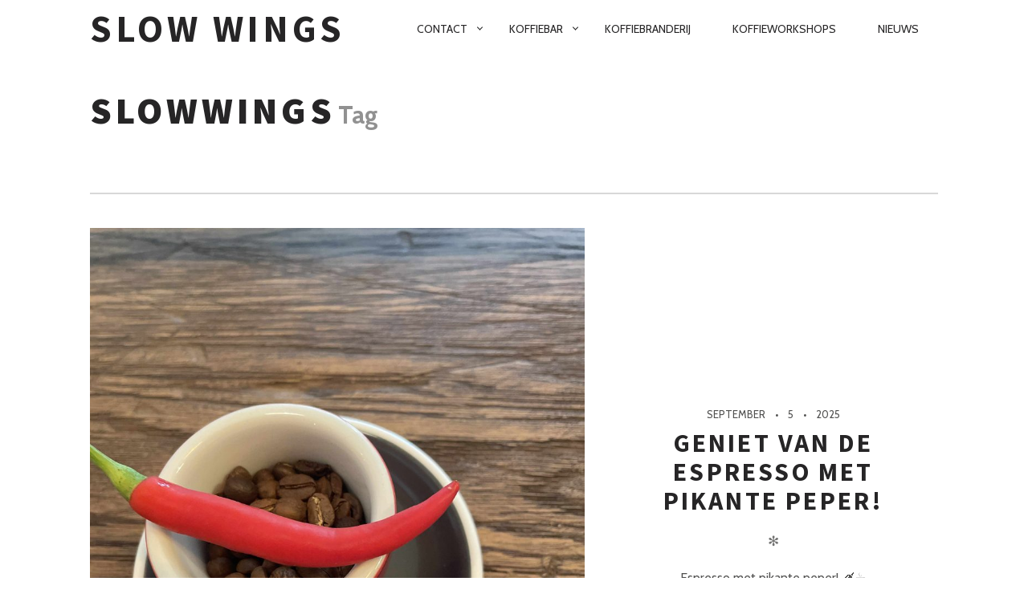

--- FILE ---
content_type: text/html; charset=UTF-8
request_url: https://www.slowwings.be/tag/slowwings/
body_size: 10255
content:
<!doctype html>
<html dir="ltr" lang="nl-NL" prefix="og: https://ogp.me/ns#">
<head>
	<meta charset="UTF-8" />
	<meta name="viewport" content="width=device-width, initial-scale=1" />
	<link rel="profile" href="https://gmpg.org/xfn/11" />
	<![if IE]>
	<script type='text/javascript'>
		if(/*@cc_on!@*/false)
			var isIe = 1;
	</script>
	<![endif]>
	<title>SloWWings - SloW Wings</title>

		<!-- All in One SEO 4.9.3 - aioseo.com -->
	<meta name="robots" content="max-image-preview:large" />
	<link rel="canonical" href="https://www.slowwings.be/tag/slowwings/" />
	<meta name="generator" content="All in One SEO (AIOSEO) 4.9.3" />
		<script type="application/ld+json" class="aioseo-schema">
			{"@context":"https:\/\/schema.org","@graph":[{"@type":"BreadcrumbList","@id":"https:\/\/www.slowwings.be\/tag\/slowwings\/#breadcrumblist","itemListElement":[{"@type":"ListItem","@id":"https:\/\/www.slowwings.be#listItem","position":1,"name":"Home","item":"https:\/\/www.slowwings.be","nextItem":{"@type":"ListItem","@id":"https:\/\/www.slowwings.be\/tag\/slowwings\/#listItem","name":"SloWWings"}},{"@type":"ListItem","@id":"https:\/\/www.slowwings.be\/tag\/slowwings\/#listItem","position":2,"name":"SloWWings","previousItem":{"@type":"ListItem","@id":"https:\/\/www.slowwings.be#listItem","name":"Home"}}]},{"@type":"CollectionPage","@id":"https:\/\/www.slowwings.be\/tag\/slowwings\/#collectionpage","url":"https:\/\/www.slowwings.be\/tag\/slowwings\/","name":"SloWWings - SloW Wings","inLanguage":"nl-NL","isPartOf":{"@id":"https:\/\/www.slowwings.be\/#website"},"breadcrumb":{"@id":"https:\/\/www.slowwings.be\/tag\/slowwings\/#breadcrumblist"}},{"@type":"Organization","@id":"https:\/\/www.slowwings.be\/#organization","name":"SloW Wings","description":"Koffiebar en koffiebranderij Ieper","url":"https:\/\/www.slowwings.be\/","telephone":"+32494682622","logo":{"@type":"ImageObject","url":"https:\/\/www.slowwings.be\/wp-content\/uploads\/2022\/02\/image.png","@id":"https:\/\/www.slowwings.be\/tag\/slowwings\/#organizationLogo","width":931,"height":441},"image":{"@id":"https:\/\/www.slowwings.be\/tag\/slowwings\/#organizationLogo"}},{"@type":"WebSite","@id":"https:\/\/www.slowwings.be\/#website","url":"https:\/\/www.slowwings.be\/","name":"SloW Wings","description":"Koffiebar en koffiebranderij Ieper","inLanguage":"nl-NL","publisher":{"@id":"https:\/\/www.slowwings.be\/#organization"}}]}
		</script>
		<!-- All in One SEO -->

<link rel='dns-prefetch' href='//www.googletagmanager.com' />
<link rel='dns-prefetch' href='//fonts.googleapis.com' />
<link rel="alternate" type="application/rss+xml" title="SloW Wings &raquo; feed" href="https://www.slowwings.be/feed/" />
<link rel="alternate" type="application/rss+xml" title="SloW Wings &raquo; reacties feed" href="https://www.slowwings.be/comments/feed/" />
<link rel="alternate" type="application/rss+xml" title="SloW Wings &raquo; SloWWings tag feed" href="https://www.slowwings.be/tag/slowwings/feed/" />
		<!-- This site uses the Google Analytics by MonsterInsights plugin v9.11.1 - Using Analytics tracking - https://www.monsterinsights.com/ -->
		<!-- Opmerking: MonsterInsights is momenteel niet geconfigureerd op deze site. De site eigenaar moet authenticeren met Google Analytics in de MonsterInsights instellingen scherm. -->
					<!-- No tracking code set -->
				<!-- / Google Analytics by MonsterInsights -->
		<style id='wp-img-auto-sizes-contain-inline-css' type='text/css'>
img:is([sizes=auto i],[sizes^="auto," i]){contain-intrinsic-size:3000px 1500px}
/*# sourceURL=wp-img-auto-sizes-contain-inline-css */
</style>
<style id='wp-emoji-styles-inline-css' type='text/css'>

	img.wp-smiley, img.emoji {
		display: inline !important;
		border: none !important;
		box-shadow: none !important;
		height: 1em !important;
		width: 1em !important;
		margin: 0 0.07em !important;
		vertical-align: -0.1em !important;
		background: none !important;
		padding: 0 !important;
	}
/*# sourceURL=wp-emoji-styles-inline-css */
</style>
<style id='wp-block-library-inline-css' type='text/css'>
:root{--wp-block-synced-color:#7a00df;--wp-block-synced-color--rgb:122,0,223;--wp-bound-block-color:var(--wp-block-synced-color);--wp-editor-canvas-background:#ddd;--wp-admin-theme-color:#007cba;--wp-admin-theme-color--rgb:0,124,186;--wp-admin-theme-color-darker-10:#006ba1;--wp-admin-theme-color-darker-10--rgb:0,107,160.5;--wp-admin-theme-color-darker-20:#005a87;--wp-admin-theme-color-darker-20--rgb:0,90,135;--wp-admin-border-width-focus:2px}@media (min-resolution:192dpi){:root{--wp-admin-border-width-focus:1.5px}}.wp-element-button{cursor:pointer}:root .has-very-light-gray-background-color{background-color:#eee}:root .has-very-dark-gray-background-color{background-color:#313131}:root .has-very-light-gray-color{color:#eee}:root .has-very-dark-gray-color{color:#313131}:root .has-vivid-green-cyan-to-vivid-cyan-blue-gradient-background{background:linear-gradient(135deg,#00d084,#0693e3)}:root .has-purple-crush-gradient-background{background:linear-gradient(135deg,#34e2e4,#4721fb 50%,#ab1dfe)}:root .has-hazy-dawn-gradient-background{background:linear-gradient(135deg,#faaca8,#dad0ec)}:root .has-subdued-olive-gradient-background{background:linear-gradient(135deg,#fafae1,#67a671)}:root .has-atomic-cream-gradient-background{background:linear-gradient(135deg,#fdd79a,#004a59)}:root .has-nightshade-gradient-background{background:linear-gradient(135deg,#330968,#31cdcf)}:root .has-midnight-gradient-background{background:linear-gradient(135deg,#020381,#2874fc)}:root{--wp--preset--font-size--normal:16px;--wp--preset--font-size--huge:42px}.has-regular-font-size{font-size:1em}.has-larger-font-size{font-size:2.625em}.has-normal-font-size{font-size:var(--wp--preset--font-size--normal)}.has-huge-font-size{font-size:var(--wp--preset--font-size--huge)}.has-text-align-center{text-align:center}.has-text-align-left{text-align:left}.has-text-align-right{text-align:right}.has-fit-text{white-space:nowrap!important}#end-resizable-editor-section{display:none}.aligncenter{clear:both}.items-justified-left{justify-content:flex-start}.items-justified-center{justify-content:center}.items-justified-right{justify-content:flex-end}.items-justified-space-between{justify-content:space-between}.screen-reader-text{border:0;clip-path:inset(50%);height:1px;margin:-1px;overflow:hidden;padding:0;position:absolute;width:1px;word-wrap:normal!important}.screen-reader-text:focus{background-color:#ddd;clip-path:none;color:#444;display:block;font-size:1em;height:auto;left:5px;line-height:normal;padding:15px 23px 14px;text-decoration:none;top:5px;width:auto;z-index:100000}html :where(.has-border-color){border-style:solid}html :where([style*=border-top-color]){border-top-style:solid}html :where([style*=border-right-color]){border-right-style:solid}html :where([style*=border-bottom-color]){border-bottom-style:solid}html :where([style*=border-left-color]){border-left-style:solid}html :where([style*=border-width]){border-style:solid}html :where([style*=border-top-width]){border-top-style:solid}html :where([style*=border-right-width]){border-right-style:solid}html :where([style*=border-bottom-width]){border-bottom-style:solid}html :where([style*=border-left-width]){border-left-style:solid}html :where(img[class*=wp-image-]){height:auto;max-width:100%}:where(figure){margin:0 0 1em}html :where(.is-position-sticky){--wp-admin--admin-bar--position-offset:var(--wp-admin--admin-bar--height,0px)}@media screen and (max-width:600px){html :where(.is-position-sticky){--wp-admin--admin-bar--position-offset:0px}}

/*# sourceURL=wp-block-library-inline-css */
</style><style id='wp-block-heading-inline-css' type='text/css'>
h1:where(.wp-block-heading).has-background,h2:where(.wp-block-heading).has-background,h3:where(.wp-block-heading).has-background,h4:where(.wp-block-heading).has-background,h5:where(.wp-block-heading).has-background,h6:where(.wp-block-heading).has-background{padding:1.25em 2.375em}h1.has-text-align-left[style*=writing-mode]:where([style*=vertical-lr]),h1.has-text-align-right[style*=writing-mode]:where([style*=vertical-rl]),h2.has-text-align-left[style*=writing-mode]:where([style*=vertical-lr]),h2.has-text-align-right[style*=writing-mode]:where([style*=vertical-rl]),h3.has-text-align-left[style*=writing-mode]:where([style*=vertical-lr]),h3.has-text-align-right[style*=writing-mode]:where([style*=vertical-rl]),h4.has-text-align-left[style*=writing-mode]:where([style*=vertical-lr]),h4.has-text-align-right[style*=writing-mode]:where([style*=vertical-rl]),h5.has-text-align-left[style*=writing-mode]:where([style*=vertical-lr]),h5.has-text-align-right[style*=writing-mode]:where([style*=vertical-rl]),h6.has-text-align-left[style*=writing-mode]:where([style*=vertical-lr]),h6.has-text-align-right[style*=writing-mode]:where([style*=vertical-rl]){rotate:180deg}
/*# sourceURL=https://www.slowwings.be/wp-includes/blocks/heading/style.min.css */
</style>
<style id='wp-block-paragraph-inline-css' type='text/css'>
.is-small-text{font-size:.875em}.is-regular-text{font-size:1em}.is-large-text{font-size:2.25em}.is-larger-text{font-size:3em}.has-drop-cap:not(:focus):first-letter{float:left;font-size:8.4em;font-style:normal;font-weight:100;line-height:.68;margin:.05em .1em 0 0;text-transform:uppercase}body.rtl .has-drop-cap:not(:focus):first-letter{float:none;margin-left:.1em}p.has-drop-cap.has-background{overflow:hidden}:root :where(p.has-background){padding:1.25em 2.375em}:where(p.has-text-color:not(.has-link-color)) a{color:inherit}p.has-text-align-left[style*="writing-mode:vertical-lr"],p.has-text-align-right[style*="writing-mode:vertical-rl"]{rotate:180deg}
/*# sourceURL=https://www.slowwings.be/wp-includes/blocks/paragraph/style.min.css */
</style>
<style id='global-styles-inline-css' type='text/css'>
:root{--wp--preset--aspect-ratio--square: 1;--wp--preset--aspect-ratio--4-3: 4/3;--wp--preset--aspect-ratio--3-4: 3/4;--wp--preset--aspect-ratio--3-2: 3/2;--wp--preset--aspect-ratio--2-3: 2/3;--wp--preset--aspect-ratio--16-9: 16/9;--wp--preset--aspect-ratio--9-16: 9/16;--wp--preset--color--black: #000000;--wp--preset--color--cyan-bluish-gray: #abb8c3;--wp--preset--color--white: #ffffff;--wp--preset--color--pale-pink: #f78da7;--wp--preset--color--vivid-red: #cf2e2e;--wp--preset--color--luminous-vivid-orange: #ff6900;--wp--preset--color--luminous-vivid-amber: #fcb900;--wp--preset--color--light-green-cyan: #7bdcb5;--wp--preset--color--vivid-green-cyan: #00d084;--wp--preset--color--pale-cyan-blue: #8ed1fc;--wp--preset--color--vivid-cyan-blue: #0693e3;--wp--preset--color--vivid-purple: #9b51e0;--wp--preset--gradient--vivid-cyan-blue-to-vivid-purple: linear-gradient(135deg,rgb(6,147,227) 0%,rgb(155,81,224) 100%);--wp--preset--gradient--light-green-cyan-to-vivid-green-cyan: linear-gradient(135deg,rgb(122,220,180) 0%,rgb(0,208,130) 100%);--wp--preset--gradient--luminous-vivid-amber-to-luminous-vivid-orange: linear-gradient(135deg,rgb(252,185,0) 0%,rgb(255,105,0) 100%);--wp--preset--gradient--luminous-vivid-orange-to-vivid-red: linear-gradient(135deg,rgb(255,105,0) 0%,rgb(207,46,46) 100%);--wp--preset--gradient--very-light-gray-to-cyan-bluish-gray: linear-gradient(135deg,rgb(238,238,238) 0%,rgb(169,184,195) 100%);--wp--preset--gradient--cool-to-warm-spectrum: linear-gradient(135deg,rgb(74,234,220) 0%,rgb(151,120,209) 20%,rgb(207,42,186) 40%,rgb(238,44,130) 60%,rgb(251,105,98) 80%,rgb(254,248,76) 100%);--wp--preset--gradient--blush-light-purple: linear-gradient(135deg,rgb(255,206,236) 0%,rgb(152,150,240) 100%);--wp--preset--gradient--blush-bordeaux: linear-gradient(135deg,rgb(254,205,165) 0%,rgb(254,45,45) 50%,rgb(107,0,62) 100%);--wp--preset--gradient--luminous-dusk: linear-gradient(135deg,rgb(255,203,112) 0%,rgb(199,81,192) 50%,rgb(65,88,208) 100%);--wp--preset--gradient--pale-ocean: linear-gradient(135deg,rgb(255,245,203) 0%,rgb(182,227,212) 50%,rgb(51,167,181) 100%);--wp--preset--gradient--electric-grass: linear-gradient(135deg,rgb(202,248,128) 0%,rgb(113,206,126) 100%);--wp--preset--gradient--midnight: linear-gradient(135deg,rgb(2,3,129) 0%,rgb(40,116,252) 100%);--wp--preset--font-size--small: 13px;--wp--preset--font-size--medium: 20px;--wp--preset--font-size--large: 36px;--wp--preset--font-size--x-large: 42px;--wp--preset--spacing--20: 0.44rem;--wp--preset--spacing--30: 0.67rem;--wp--preset--spacing--40: 1rem;--wp--preset--spacing--50: 1.5rem;--wp--preset--spacing--60: 2.25rem;--wp--preset--spacing--70: 3.38rem;--wp--preset--spacing--80: 5.06rem;--wp--preset--shadow--natural: 6px 6px 9px rgba(0, 0, 0, 0.2);--wp--preset--shadow--deep: 12px 12px 50px rgba(0, 0, 0, 0.4);--wp--preset--shadow--sharp: 6px 6px 0px rgba(0, 0, 0, 0.2);--wp--preset--shadow--outlined: 6px 6px 0px -3px rgb(255, 255, 255), 6px 6px rgb(0, 0, 0);--wp--preset--shadow--crisp: 6px 6px 0px rgb(0, 0, 0);}:where(.is-layout-flex){gap: 0.5em;}:where(.is-layout-grid){gap: 0.5em;}body .is-layout-flex{display: flex;}.is-layout-flex{flex-wrap: wrap;align-items: center;}.is-layout-flex > :is(*, div){margin: 0;}body .is-layout-grid{display: grid;}.is-layout-grid > :is(*, div){margin: 0;}:where(.wp-block-columns.is-layout-flex){gap: 2em;}:where(.wp-block-columns.is-layout-grid){gap: 2em;}:where(.wp-block-post-template.is-layout-flex){gap: 1.25em;}:where(.wp-block-post-template.is-layout-grid){gap: 1.25em;}.has-black-color{color: var(--wp--preset--color--black) !important;}.has-cyan-bluish-gray-color{color: var(--wp--preset--color--cyan-bluish-gray) !important;}.has-white-color{color: var(--wp--preset--color--white) !important;}.has-pale-pink-color{color: var(--wp--preset--color--pale-pink) !important;}.has-vivid-red-color{color: var(--wp--preset--color--vivid-red) !important;}.has-luminous-vivid-orange-color{color: var(--wp--preset--color--luminous-vivid-orange) !important;}.has-luminous-vivid-amber-color{color: var(--wp--preset--color--luminous-vivid-amber) !important;}.has-light-green-cyan-color{color: var(--wp--preset--color--light-green-cyan) !important;}.has-vivid-green-cyan-color{color: var(--wp--preset--color--vivid-green-cyan) !important;}.has-pale-cyan-blue-color{color: var(--wp--preset--color--pale-cyan-blue) !important;}.has-vivid-cyan-blue-color{color: var(--wp--preset--color--vivid-cyan-blue) !important;}.has-vivid-purple-color{color: var(--wp--preset--color--vivid-purple) !important;}.has-black-background-color{background-color: var(--wp--preset--color--black) !important;}.has-cyan-bluish-gray-background-color{background-color: var(--wp--preset--color--cyan-bluish-gray) !important;}.has-white-background-color{background-color: var(--wp--preset--color--white) !important;}.has-pale-pink-background-color{background-color: var(--wp--preset--color--pale-pink) !important;}.has-vivid-red-background-color{background-color: var(--wp--preset--color--vivid-red) !important;}.has-luminous-vivid-orange-background-color{background-color: var(--wp--preset--color--luminous-vivid-orange) !important;}.has-luminous-vivid-amber-background-color{background-color: var(--wp--preset--color--luminous-vivid-amber) !important;}.has-light-green-cyan-background-color{background-color: var(--wp--preset--color--light-green-cyan) !important;}.has-vivid-green-cyan-background-color{background-color: var(--wp--preset--color--vivid-green-cyan) !important;}.has-pale-cyan-blue-background-color{background-color: var(--wp--preset--color--pale-cyan-blue) !important;}.has-vivid-cyan-blue-background-color{background-color: var(--wp--preset--color--vivid-cyan-blue) !important;}.has-vivid-purple-background-color{background-color: var(--wp--preset--color--vivid-purple) !important;}.has-black-border-color{border-color: var(--wp--preset--color--black) !important;}.has-cyan-bluish-gray-border-color{border-color: var(--wp--preset--color--cyan-bluish-gray) !important;}.has-white-border-color{border-color: var(--wp--preset--color--white) !important;}.has-pale-pink-border-color{border-color: var(--wp--preset--color--pale-pink) !important;}.has-vivid-red-border-color{border-color: var(--wp--preset--color--vivid-red) !important;}.has-luminous-vivid-orange-border-color{border-color: var(--wp--preset--color--luminous-vivid-orange) !important;}.has-luminous-vivid-amber-border-color{border-color: var(--wp--preset--color--luminous-vivid-amber) !important;}.has-light-green-cyan-border-color{border-color: var(--wp--preset--color--light-green-cyan) !important;}.has-vivid-green-cyan-border-color{border-color: var(--wp--preset--color--vivid-green-cyan) !important;}.has-pale-cyan-blue-border-color{border-color: var(--wp--preset--color--pale-cyan-blue) !important;}.has-vivid-cyan-blue-border-color{border-color: var(--wp--preset--color--vivid-cyan-blue) !important;}.has-vivid-purple-border-color{border-color: var(--wp--preset--color--vivid-purple) !important;}.has-vivid-cyan-blue-to-vivid-purple-gradient-background{background: var(--wp--preset--gradient--vivid-cyan-blue-to-vivid-purple) !important;}.has-light-green-cyan-to-vivid-green-cyan-gradient-background{background: var(--wp--preset--gradient--light-green-cyan-to-vivid-green-cyan) !important;}.has-luminous-vivid-amber-to-luminous-vivid-orange-gradient-background{background: var(--wp--preset--gradient--luminous-vivid-amber-to-luminous-vivid-orange) !important;}.has-luminous-vivid-orange-to-vivid-red-gradient-background{background: var(--wp--preset--gradient--luminous-vivid-orange-to-vivid-red) !important;}.has-very-light-gray-to-cyan-bluish-gray-gradient-background{background: var(--wp--preset--gradient--very-light-gray-to-cyan-bluish-gray) !important;}.has-cool-to-warm-spectrum-gradient-background{background: var(--wp--preset--gradient--cool-to-warm-spectrum) !important;}.has-blush-light-purple-gradient-background{background: var(--wp--preset--gradient--blush-light-purple) !important;}.has-blush-bordeaux-gradient-background{background: var(--wp--preset--gradient--blush-bordeaux) !important;}.has-luminous-dusk-gradient-background{background: var(--wp--preset--gradient--luminous-dusk) !important;}.has-pale-ocean-gradient-background{background: var(--wp--preset--gradient--pale-ocean) !important;}.has-electric-grass-gradient-background{background: var(--wp--preset--gradient--electric-grass) !important;}.has-midnight-gradient-background{background: var(--wp--preset--gradient--midnight) !important;}.has-small-font-size{font-size: var(--wp--preset--font-size--small) !important;}.has-medium-font-size{font-size: var(--wp--preset--font-size--medium) !important;}.has-large-font-size{font-size: var(--wp--preset--font-size--large) !important;}.has-x-large-font-size{font-size: var(--wp--preset--font-size--x-large) !important;}
/*# sourceURL=global-styles-inline-css */
</style>

<style id='classic-theme-styles-inline-css' type='text/css'>
/*! This file is auto-generated */
.wp-block-button__link{color:#fff;background-color:#32373c;border-radius:9999px;box-shadow:none;text-decoration:none;padding:calc(.667em + 2px) calc(1.333em + 2px);font-size:1.125em}.wp-block-file__button{background:#32373c;color:#fff;text-decoration:none}
/*# sourceURL=/wp-includes/css/classic-themes.min.css */
</style>
<link rel='stylesheet' id='rosa-main-style-css' href='https://usercontent.one/wp/www.slowwings.be/wp-content/themes/rosa-lite/style.css?ver=1.0.7&media=1714575734' type='text/css' media='all' />
<link rel='stylesheet' id='rosa-google-fonts-css' href='//fonts.googleapis.com/css?family=Cabin%3A400%2C400i%2C500%2C500i%2C600%2C600i%2C700%2C700i%7CSource+Sans+Pro%3A200%2C200i%2C300%2C300i%2C400%2C400i%2C600%2C600i%2C700%2C700i%2C900%2C900i%7CHerr+Von+Muellerhoff%3A400&#038;subset=latin%2Clatin-ext&#038;ver=6.9' type='text/css' media='all' />
<script type="text/javascript" src="https://www.slowwings.be/wp-includes/js/jquery/jquery.min.js?ver=3.7.1" id="jquery-core-js"></script>
<script type="text/javascript" src="https://www.slowwings.be/wp-includes/js/jquery/jquery-migrate.min.js?ver=3.4.1" id="jquery-migrate-js"></script>
<script type="text/javascript" src="https://usercontent.one/wp/www.slowwings.be/wp-content/themes/rosa-lite/assets/js/vendor/modernizr.min.js?ver=3.6.0&media=1714575734" id="modernizr-js"></script>

<!-- Google tag (gtag.js) snippet toegevoegd door Site Kit -->
<!-- Google Analytics snippet toegevoegd door Site Kit -->
<script type="text/javascript" src="https://www.googletagmanager.com/gtag/js?id=G-23PL3C1DJ7" id="google_gtagjs-js" async></script>
<script type="text/javascript" id="google_gtagjs-js-after">
/* <![CDATA[ */
window.dataLayer = window.dataLayer || [];function gtag(){dataLayer.push(arguments);}
gtag("set","linker",{"domains":["www.slowwings.be"]});
gtag("js", new Date());
gtag("set", "developer_id.dZTNiMT", true);
gtag("config", "G-23PL3C1DJ7");
//# sourceURL=google_gtagjs-js-after
/* ]]> */
</script>
<link rel="https://api.w.org/" href="https://www.slowwings.be/wp-json/" /><link rel="alternate" title="JSON" type="application/json" href="https://www.slowwings.be/wp-json/wp/v2/tags/91" /><link rel="EditURI" type="application/rsd+xml" title="RSD" href="https://www.slowwings.be/xmlrpc.php?rsd" />
<meta name="generator" content="WordPress 6.9" />
<meta name="generator" content="Site Kit by Google 1.170.0" /><style>[class*=" icon-oc-"],[class^=icon-oc-]{speak:none;font-style:normal;font-weight:400;font-variant:normal;text-transform:none;line-height:1;-webkit-font-smoothing:antialiased;-moz-osx-font-smoothing:grayscale}.icon-oc-one-com-white-32px-fill:before{content:"901"}.icon-oc-one-com:before{content:"900"}#one-com-icon,.toplevel_page_onecom-wp .wp-menu-image{speak:none;display:flex;align-items:center;justify-content:center;text-transform:none;line-height:1;-webkit-font-smoothing:antialiased;-moz-osx-font-smoothing:grayscale}.onecom-wp-admin-bar-item>a,.toplevel_page_onecom-wp>.wp-menu-name{font-size:16px;font-weight:400;line-height:1}.toplevel_page_onecom-wp>.wp-menu-name img{width:69px;height:9px;}.wp-submenu-wrap.wp-submenu>.wp-submenu-head>img{width:88px;height:auto}.onecom-wp-admin-bar-item>a img{height:7px!important}.onecom-wp-admin-bar-item>a img,.toplevel_page_onecom-wp>.wp-menu-name img{opacity:.8}.onecom-wp-admin-bar-item.hover>a img,.toplevel_page_onecom-wp.wp-has-current-submenu>.wp-menu-name img,li.opensub>a.toplevel_page_onecom-wp>.wp-menu-name img{opacity:1}#one-com-icon:before,.onecom-wp-admin-bar-item>a:before,.toplevel_page_onecom-wp>.wp-menu-image:before{content:'';position:static!important;background-color:rgba(240,245,250,.4);border-radius:102px;width:18px;height:18px;padding:0!important}.onecom-wp-admin-bar-item>a:before{width:14px;height:14px}.onecom-wp-admin-bar-item.hover>a:before,.toplevel_page_onecom-wp.opensub>a>.wp-menu-image:before,.toplevel_page_onecom-wp.wp-has-current-submenu>.wp-menu-image:before{background-color:#76b82a}.onecom-wp-admin-bar-item>a{display:inline-flex!important;align-items:center;justify-content:center}#one-com-logo-wrapper{font-size:4em}#one-com-icon{vertical-align:middle}.imagify-welcome{display:none !important;}</style><link rel="icon" href="https://usercontent.one/wp/www.slowwings.be/wp-content/uploads/2022/01/cropped-groene-stoeltjes-en-landkaart-scaled-1-150x150.jpg?media=1714575734" sizes="32x32" />
<link rel="icon" href="https://usercontent.one/wp/www.slowwings.be/wp-content/uploads/2022/01/cropped-groene-stoeltjes-en-landkaart-scaled-1-300x300.jpg?media=1714575734" sizes="192x192" />
<link rel="apple-touch-icon" href="https://usercontent.one/wp/www.slowwings.be/wp-content/uploads/2022/01/cropped-groene-stoeltjes-en-landkaart-scaled-1-300x300.jpg?media=1714575734" />
<meta name="msapplication-TileImage" content="https://usercontent.one/wp/www.slowwings.be/wp-content/uploads/2022/01/cropped-groene-stoeltjes-en-landkaart-scaled-1-300x300.jpg?media=1714575734" />
</head>
<body class="archive tag tag-slowwings tag-91 wp-theme-rosa-lite header--sticky nav-scroll-hide" data-smoothscrolling data-color="#C59D5F">
<div id="page" class="page">
	<a class="skip-link screen-reader-text" href="#content">Skip to content</a>
	<div class="site-header  header--inversed  js-header">
		<div class="container">
			<div class="flexbox">
				<div class="flexbox__item">
					<button class="nav-trigger  js-nav-trigger">
						<span class="nav-icon"></span>
					</button>
				</div>
				<div class="flexbox__item  branding-container">
					
<div class="site-header__branding">
	            <p class="site-title site-title--text">
                <a class="site-logo  site-logo--text" href="https://www.slowwings.be" rel="home">
			        SloW Wings                </a>
            </p>
	    </div>
				</div>
				<div class="flexbox__item">
										<nav class="navigation  navigation--main" id="js-navigation--main">
						<h2 class="accessibility">Primary Navigation</h2>

						<ul id="menu-menu-bovenaan" class="nav  nav--main  nav--items-menu"><li id="menu-item-9" class="menu-item menu-item-type-custom menu-item-object-custom menu-item-home menu-item-has-children menu-item-9"><a href="https://www.slowwings.be">Contact</a>
<ul class="sub-menu">
	<li id="menu-item-25" class="menu-item menu-item-type-post_type menu-item-object-page menu-item-25"><a href="https://www.slowwings.be/contact/">Contacteer ons</a></li>
	<li id="menu-item-28" class="menu-item menu-item-type-post_type menu-item-object-page menu-item-28"><a href="https://www.slowwings.be/wie-zijn-wij/">Wie zijn wij?</a></li>
	<li id="menu-item-22" class="menu-item menu-item-type-post_type menu-item-object-page menu-item-22"><a href="https://www.slowwings.be/over/">Hoe zijn we ontstaan?</a></li>
</ul>
</li>
<li id="menu-item-577" class="menu-item menu-item-type-post_type menu-item-object-page menu-item-home menu-item-has-children menu-item-577"><a href="https://www.slowwings.be/">Koffiebar</a>
<ul class="sub-menu">
	<li id="menu-item-1902" class="menu-item menu-item-type-post_type menu-item-object-page menu-item-1902"><a href="https://www.slowwings.be/price-list-liste-de-prix/">Price list / Liste de prix SloW Wings</a></li>
</ul>
</li>
<li id="menu-item-31" class="menu-item menu-item-type-post_type menu-item-object-page menu-item-31"><a href="https://www.slowwings.be/koffiebranderij/">Koffiebranderij</a></li>
<li id="menu-item-34" class="menu-item menu-item-type-post_type menu-item-object-page menu-item-34"><a href="https://www.slowwings.be/workshops/">Koffieworkshops</a></li>
<li id="menu-item-580" class="menu-item menu-item-type-post_type menu-item-object-page current_page_parent menu-item-580"><a href="https://www.slowwings.be/nieuws/">Nieuws</a></li>
</ul>
					</nav>
					<div class="nav-overlay"></div>
				</div>
			</div><!-- .flexbox -->
		</div><!-- .container -->
	</div><!-- .site-header -->

	<section class="container  container--archive">
		<div id="content" class="page-content  archive">

						<div class="heading headin--main">
				<h1 class="archive__title">SloWWings</h1>
				<span class="archive__side-title beta">Tag</span>
			</div>
			<hr class="separator"/>
		
<article class="article article--archive has-thumbnail post-1926 post type-post status-publish format-standard has-post-thumbnail hentry category-avontuur category-koffieshop category-toerisme tag-espresso tag-espressometpikantepeper tag-koffiebarieper tag-koffieieper tag-peper tag-pikantepeper tag-slowwings">

    
		    <div class="article__featured-image">
			    <a href="https://www.slowwings.be/2025/09/05/geniet-van-de-espresso-met-pikante-peper/"><img src="https://usercontent.one/wp/www.slowwings.be/wp-content/uploads/2025/09/espresso-en-peper-900x1200.jpg?media=1714575734" alt="Geniet van de espresso met pikante peper!"/></a>
		    </div>

	    
	<div class="article__body">

		
		<header>
                            <div class="article__date">
                    <time class="published" datetime="2025-09-05T16:05:08+00:00">september<span class="date__dot"></span>5<span class="date__dot"></span>2025</time>
                </div>
            			<h2 class="article__title"><a href="https://www.slowwings.be/2025/09/05/geniet-van-de-espresso-met-pikante-peper/" rel="bookmark">Geniet van de espresso met pikante peper!</a></h2>
			<div class="separator separator--flower">&#10043;</div>
		</header>

		<section class="article__content">
			
<p>Espresso met pikante peper! 🌶☕<br />Jaaaaa, het is weer zover! September is gearriveerd, de zwoele zomerzon zakt langzaam weg en onze [...]</p>		</section>

		<a href="https://www.slowwings.be/2025/09/05/geniet-van-de-espresso-met-pikante-peper/" class="read-more-button">Read more</a>

	</div><!-- .article__body -->
</article>

<article class="article article--archive has-thumbnail post-984 post type-post status-publish format-standard has-post-thumbnail hentry category-avontuur category-koffiebonen category-koffieshop tag-brugge tag-horeca tag-ieper tag-koffie tag-koffiecoekies tag-koffiegruis tag-kopjezwam tag-oc-west tag-oesterzwam tag-pom tag-roeselare tag-slowwings tag-week-van-de-smaak">

    
		    <div class="article__featured-image">
			    <a href="https://www.slowwings.be/2022/11/26/van-koffiegruis-tot-oesterzwam/"><img src="https://usercontent.one/wp/www.slowwings.be/wp-content/uploads/2022/11/kopje-zwam-4-900x675.jpg?media=1714575734" alt="Van koffiegruis tot oesterzwam"/></a>
		    </div>

	    
	<div class="article__body">

		
		<header>
                            <div class="article__date">
                    <time class="published" datetime="2022-11-26T10:45:05+00:00">november<span class="date__dot"></span>26<span class="date__dot"></span>2022</time>
                </div>
            			<h2 class="article__title"><a href="https://www.slowwings.be/2022/11/26/van-koffiegruis-tot-oesterzwam/" rel="bookmark">Van koffiegruis tot oesterzwam</a></h2>
			<div class="separator separator--flower">&#10043;</div>
		</header>

		<section class="article__content">
			
<p>In het kader van Week van de Smaak volgde ik gisteren een boeiende workshop van KopjeZwam.</p>



<p>Bart Vanderveken, vertelde meer over [...]</p>		</section>

		<a href="https://www.slowwings.be/2022/11/26/van-koffiegruis-tot-oesterzwam/" class="read-more-button">Read more</a>

	</div><!-- .article__body -->
</article>

<article class="article article--archive has-thumbnail post-887 post type-post status-publish format-standard has-post-thumbnail hentry category-koffiebonen category-koffieshop tag-aroma tag-artisanale-koffiebranderij tag-barista tag-cuppen tag-filterkoffies tag-ieper tag-koffie tag-koffiebar tag-oktober tag-slow-wings tag-slowkoffies tag-slowwings tag-smaakwiel tag-workshops tag-workshops-koffie">

    
		    <div class="article__featured-image">
			    <a href="https://www.slowwings.be/2022/09/01/terug-tijd-voor-koffieworkshops/"><img src="https://usercontent.one/wp/www.slowwings.be/wp-content/uploads/2022/03/workshop-cuppen-3-stephen--900x675.jpg?media=1714575734" alt="Terug tijd voor workshops"/></a>
		    </div>

	    
	<div class="article__body">

		
		<header>
                            <div class="article__date">
                    <time class="published" datetime="2022-09-01T10:55:08+00:00">september<span class="date__dot"></span>1<span class="date__dot"></span>2022</time>
                </div>
            			<h2 class="article__title"><a href="https://www.slowwings.be/2022/09/01/terug-tijd-voor-koffieworkshops/" rel="bookmark">Terug tijd voor workshops</a></h2>
			<div class="separator separator--flower">&#10043;</div>
		</header>

		<section class="article__content">
			
<p>Klanten vroegen er al weer een tijdje naar,<br />het is terug ideale tijd voor onze Koffie workshops.</p>



<p>Neem je agenda en noteer alvast , [...]</p>		</section>

		<a href="https://www.slowwings.be/2022/09/01/terug-tijd-voor-koffieworkshops/" class="read-more-button">Read more</a>

	</div><!-- .article__body -->
</article>

<article class="article article--archive has-thumbnail post-717 post type-post status-publish format-standard has-post-thumbnail hentry category-toerisme tag-artisanale-koffiebranderij tag-bakfiets tag-barista tag-coffee tag-cycling tag-ieper tag-koffie tag-koffiebranderij tag-palingbeek tag-quickstep tag-slowwings tag-wielrenner tag-yves-lampaert">

    
		    <div class="article__featured-image">
			    <a href="https://www.slowwings.be/2022/04/22/snelle-quickstepkoereurs-verdienen-heerlijke-slowwingskoffie/"><img src="https://usercontent.one/wp/www.slowwings.be/wp-content/uploads/2022/04/yves-en-stephen-900x675.jpg?media=1714575734" alt="&#8216;Snelle&#8217; Quickstep koereurs genieten van het zwarte goud!"/></a>
		    </div>

	    
	<div class="article__body">

		
		<header>
                            <div class="article__date">
                    <time class="published" datetime="2022-04-22T13:34:25+00:00">april<span class="date__dot"></span>22<span class="date__dot"></span>2022</time>
                </div>
            			<h2 class="article__title"><a href="https://www.slowwings.be/2022/04/22/snelle-quickstepkoereurs-verdienen-heerlijke-slowwingskoffie/" rel="bookmark">&#8216;Snelle&#8217; Quickstep koereurs genieten van het zwarte goud!</a></h2>
			<div class="separator separator--flower">&#10043;</div>
		</header>

		<section class="article__content">
			
<p>Gisteren werd de bakfiets van SloWWings nog eens gespot op het prachtige provinciedomein Palingbeek bij het monumentale werk van [...]</p>		</section>

		<a href="https://www.slowwings.be/2022/04/22/snelle-quickstepkoereurs-verdienen-heerlijke-slowwingskoffie/" class="read-more-button">Read more</a>

	</div><!-- .article__body -->
</article>

		</div><!-- .page-content.archive -->
	</section><!-- .container.container--archive -->


	<footer class="site-footer">
		<div class="copyright-area copyright-area__dark">
			<svg class="blurp--bottom" width="192" height="61" version="1.1" id="Layer_1" xmlns="http://www.w3.org/2000/svg" xmlns:xlink="http://www.w3.org/1999/xlink" x="0px" y="0px" viewBox="0 0 160.7 61.5" enable-background="new 0 0 160.7 61.5" xml:space="preserve"><path fill="#FFFFFF" d="M80.3,61.5c0,0,22.1-2.7,43.1-5.4s41-5.4,36.6-5.4c-21.7,0-34.1-12.7-44.9-25.4S95.3,0,80.3,0c-15,0-24.1,12.7-34.9,25.4S22.3,50.8,0.6,50.8c-4.3,0-6.5,0,3.5,1.3S36.2,56.1,80.3,61.5z"/></svg>
			<div class="btn--top">
				<a href="#" class="btn--top_text">
					<span class="btn__arrow btn__arrow--top"></span>
					<span class="btn__arrow btn__arrow--bottom"></span>
				</a>
			</div>
			<div class="container">
				<div class="footer-container">
					<div class="site-info copyright-text">
<a href="https://wordpress.org/">Proudly powered by WordPress</a>
<span class="sep"> | </span><span class="c-footer__credits">Theme: Rosa Lite by <a href="https://pixelgrade.com/?utm_source=rosa-lite-clients&utm_medium=footer&utm_campaign=rosa-lite" title="The Pixelgrade Website" rel="nofollow">Pixelgrade</a>.</span>
</div>				</div>
			</div>
		</div><!-- .copyright-area -->
	</footer><!-- .site--footer -->


<div class="covers"></div>
</div><!-- #page -->

<script type="speculationrules">
{"prefetch":[{"source":"document","where":{"and":[{"href_matches":"/*"},{"not":{"href_matches":["/wp-*.php","/wp-admin/*","/wp-content/uploads/*","/wp-content/*","/wp-content/plugins/*","/wp-content/themes/rosa-lite/*","/*\\?(.+)"]}},{"not":{"selector_matches":"a[rel~=\"nofollow\"]"}},{"not":{"selector_matches":".no-prefetch, .no-prefetch a"}}]},"eagerness":"conservative"}]}
</script>

	<script>
		/(trident|msie)/i.test(navigator.userAgent)&&document.getElementById&&window.addEventListener&&window.addEventListener("hashchange",function(){var t,e=location.hash.substring(1);/^[A-z0-9_-]+$/.test(e)&&(t=document.getElementById(e))&&(/^(?:a|select|input|button|textarea)$/i.test(t.tagName)||(t.tabIndex=-1),t.focus())},!1);
	</script>
	<script type="text/javascript" src="https://usercontent.one/wp/www.slowwings.be/wp-content/themes/rosa-lite/assets/js/plugins.min.js?ver=1.0.7&media=1714575734" id="rosa-plugins-scripts-js"></script>
<script type="text/javascript" id="rosa-main-scripts-js-extra">
/* <![CDATA[ */
var rosaStrings = {"ajaxurl":"https://www.slowwings.be/wp-admin/admin-ajax.php","tPrev":"Previous (Left arrow key)","tNext":"Next (Right arrow key)","tCounter":"of"};
//# sourceURL=rosa-main-scripts-js-extra
/* ]]> */
</script>
<script type="text/javascript" src="https://usercontent.one/wp/www.slowwings.be/wp-content/themes/rosa-lite/assets/js/main.min.js?ver=1.0.7&media=1714575734" id="rosa-main-scripts-js"></script>
<script id="wp-emoji-settings" type="application/json">
{"baseUrl":"https://s.w.org/images/core/emoji/17.0.2/72x72/","ext":".png","svgUrl":"https://s.w.org/images/core/emoji/17.0.2/svg/","svgExt":".svg","source":{"concatemoji":"https://www.slowwings.be/wp-includes/js/wp-emoji-release.min.js?ver=6.9"}}
</script>
<script type="module">
/* <![CDATA[ */
/*! This file is auto-generated */
const a=JSON.parse(document.getElementById("wp-emoji-settings").textContent),o=(window._wpemojiSettings=a,"wpEmojiSettingsSupports"),s=["flag","emoji"];function i(e){try{var t={supportTests:e,timestamp:(new Date).valueOf()};sessionStorage.setItem(o,JSON.stringify(t))}catch(e){}}function c(e,t,n){e.clearRect(0,0,e.canvas.width,e.canvas.height),e.fillText(t,0,0);t=new Uint32Array(e.getImageData(0,0,e.canvas.width,e.canvas.height).data);e.clearRect(0,0,e.canvas.width,e.canvas.height),e.fillText(n,0,0);const a=new Uint32Array(e.getImageData(0,0,e.canvas.width,e.canvas.height).data);return t.every((e,t)=>e===a[t])}function p(e,t){e.clearRect(0,0,e.canvas.width,e.canvas.height),e.fillText(t,0,0);var n=e.getImageData(16,16,1,1);for(let e=0;e<n.data.length;e++)if(0!==n.data[e])return!1;return!0}function u(e,t,n,a){switch(t){case"flag":return n(e,"\ud83c\udff3\ufe0f\u200d\u26a7\ufe0f","\ud83c\udff3\ufe0f\u200b\u26a7\ufe0f")?!1:!n(e,"\ud83c\udde8\ud83c\uddf6","\ud83c\udde8\u200b\ud83c\uddf6")&&!n(e,"\ud83c\udff4\udb40\udc67\udb40\udc62\udb40\udc65\udb40\udc6e\udb40\udc67\udb40\udc7f","\ud83c\udff4\u200b\udb40\udc67\u200b\udb40\udc62\u200b\udb40\udc65\u200b\udb40\udc6e\u200b\udb40\udc67\u200b\udb40\udc7f");case"emoji":return!a(e,"\ud83e\u1fac8")}return!1}function f(e,t,n,a){let r;const o=(r="undefined"!=typeof WorkerGlobalScope&&self instanceof WorkerGlobalScope?new OffscreenCanvas(300,150):document.createElement("canvas")).getContext("2d",{willReadFrequently:!0}),s=(o.textBaseline="top",o.font="600 32px Arial",{});return e.forEach(e=>{s[e]=t(o,e,n,a)}),s}function r(e){var t=document.createElement("script");t.src=e,t.defer=!0,document.head.appendChild(t)}a.supports={everything:!0,everythingExceptFlag:!0},new Promise(t=>{let n=function(){try{var e=JSON.parse(sessionStorage.getItem(o));if("object"==typeof e&&"number"==typeof e.timestamp&&(new Date).valueOf()<e.timestamp+604800&&"object"==typeof e.supportTests)return e.supportTests}catch(e){}return null}();if(!n){if("undefined"!=typeof Worker&&"undefined"!=typeof OffscreenCanvas&&"undefined"!=typeof URL&&URL.createObjectURL&&"undefined"!=typeof Blob)try{var e="postMessage("+f.toString()+"("+[JSON.stringify(s),u.toString(),c.toString(),p.toString()].join(",")+"));",a=new Blob([e],{type:"text/javascript"});const r=new Worker(URL.createObjectURL(a),{name:"wpTestEmojiSupports"});return void(r.onmessage=e=>{i(n=e.data),r.terminate(),t(n)})}catch(e){}i(n=f(s,u,c,p))}t(n)}).then(e=>{for(const n in e)a.supports[n]=e[n],a.supports.everything=a.supports.everything&&a.supports[n],"flag"!==n&&(a.supports.everythingExceptFlag=a.supports.everythingExceptFlag&&a.supports[n]);var t;a.supports.everythingExceptFlag=a.supports.everythingExceptFlag&&!a.supports.flag,a.supports.everything||((t=a.source||{}).concatemoji?r(t.concatemoji):t.wpemoji&&t.twemoji&&(r(t.twemoji),r(t.wpemoji)))});
//# sourceURL=https://www.slowwings.be/wp-includes/js/wp-emoji-loader.min.js
/* ]]> */
</script>
<script id="ocvars">var ocSiteMeta = {plugins: {"a3e4aa5d9179da09d8af9b6802f861a8": 1,"2c9812363c3c947e61f043af3c9852d0": 1,"b904efd4c2b650207df23db3e5b40c86": 1,"a3fe9dc9824eccbd72b7e5263258ab2c": 1}}</script></body>
</html>
